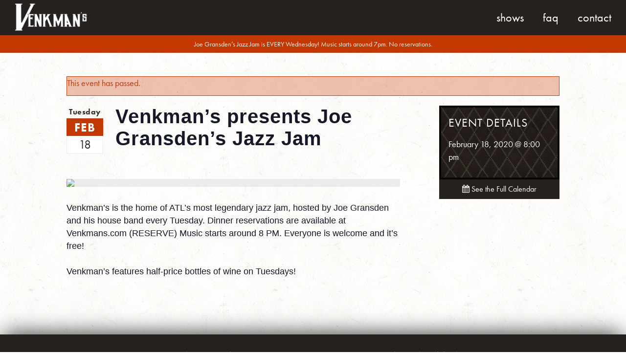

--- FILE ---
content_type: text/html; charset=UTF-8
request_url: https://venkmans.com/event/venkmans-presents-joe-gransdens-jazz-jam-59/
body_size: 36978
content:

<!doctype html>
<html lang="en-US">
  <head>
	<!--a2-->
  <meta charset="utf-8">
  <meta http-equiv="x-ua-compatible" content="ie=edge">
  <meta name="viewport" content="width=device-width, initial-scale=1">
   <!--The Real Favicon-->
	<link rel="apple-touch-icon" sizes="57x57" href="https://venkmans.com/wp-content/themes/venkmans/dist/images/apple-touch-icon-57x57.png">
	<link rel="apple-touch-icon" sizes="60x60" href="https://venkmans.com/wp-content/themes/venkmans/dist/images/apple-touch-icon-60x60.png">
	<link rel="apple-touch-icon" sizes="72x72" href="https://venkmans.com/wp-content/themes/venkmans/dist/images/apple-touch-icon-72x72.png">
	<link rel="apple-touch-icon" sizes="76x76" href="https://venkmans.com/wp-content/themes/venkmans/dist/images/apple-touch-icon-76x76.png">
	<link rel="apple-touch-icon" sizes="114x114" href="https://venkmans.com/wp-content/themes/venkmans/dist/images/apple-touch-icon-114x114.png">
	<link rel="apple-touch-icon" sizes="120x120" href="https://venkmans.com/wp-content/themes/venkmans/dist/images/apple-touch-icon-120x120.png">
	<link rel="apple-touch-icon" sizes="144x144" href="https://venkmans.com/wp-content/themes/venkmans/dist/images/apple-touch-icon-144x144.png">
	<link rel="apple-touch-icon" sizes="152x152" href="https://venkmans.com/wp-content/themes/venkmans/dist/images/apple-touch-icon-152x152.png">
	<link rel="apple-touch-icon" sizes="180x180" href="https://venkmans.com/wp-content/themes/venkmans/dist/images/apple-touch-icon-180x180.png">
	<link rel="icon" type="image/png" href="https://venkmans.com/wp-content/themes/venkmans/dist/images/favicon-32x32.png" sizes="32x32">
	<link rel="icon" type="image/png" href="https://venkmans.com/wp-content/themes/venkmans/dist/images/favicon-194x194.png" sizes="194x194">
	<link rel="icon" type="image/png" href="https://venkmans.com/wp-content/themes/venkmans/dist/images/favicon-96x96.png" sizes="96x96">
	<link rel="icon" type="image/png" href="https://venkmans.com/wp-content/themes/venkmans/dist/images/android-chrome-192x192.png" sizes="192x192">
	<link rel="icon" type="image/png" href="https://venkmans.com/wp-content/themes/venkmans/dist/images/favicon-16x16.png" sizes="16x16">
	<link rel="shortcut icon" type="image/x-icon" href="https://venkmans.com/wp-content/themes/venkmans/dist/images/favicon.ico">
	<link rel="manifest" href="https://venkmans.com/wp-content/themes/venkmans/dist/images/manifest.json">
	<link rel="mask-icon" href="https://venkmans.com/wp-content/themes/venkmans/dist/images/safari-pinned-tab.svg" color="#c12026">
	<meta name="msapplication-TileColor" content="#c12026">
	<meta name="msapplication-TileImage" content="https://venkmans.com/wp-content/themes/venkmans/dist/images/mstile-144x144.png">
	<meta name="theme-color" content="#c12026">
  <!--/The Real Favicon-->
  

	<link rel="apple-touch-icon" sizes="180x180" href="/apple-touch-icon.png">
	<link rel="icon" type="image/png" sizes="32x32" href="/favicon-32x32.png">
	<link rel="icon" type="image/png" sizes="16x16" href="/favicon-16x16.png">
	<link rel="manifest" href="/manifest.json">
	<link rel="mask-icon" href="/safari-pinned-tab.svg" color="#5bbad5">
	<meta name="theme-color" content="#ffffff">


	<link rel="stylesheet" href="https://venkmans.com/wp-content/plugins/the-events-calendar/vendor/bootstrap-datepicker/css/bootstrap-datepicker.standalone.min.css?ver=5.16.1.1">
<link rel="stylesheet" href="https://venkmans.com/wp-content/plugins/the-events-calendar/common/src/resources/css/variables-skeleton.min.css?ver=4.15.1">
<link rel="stylesheet" href="https://venkmans.com/wp-content/plugins/the-events-calendar/common/src/resources/css/common-skeleton.min.css?ver=4.15.1">
<link rel="stylesheet" href="https://venkmans.com/wp-content/plugins/the-events-calendar/common/vendor/tooltipster/tooltipster.bundle.min.css?ver=4.15.1">
<link rel="stylesheet" href="https://venkmans.com/wp-content/plugins/the-events-calendar/src/resources/css/views-skeleton.min.css?ver=5.16.1.1">
<link rel="stylesheet" href="https://venkmans.com/wp-content/plugins/the-events-calendar/common/src/resources/css/variables-full.min.css?ver=4.15.1">
<link rel="stylesheet" href="https://venkmans.com/wp-content/plugins/the-events-calendar/common/src/resources/css/common-full.min.css?ver=4.15.1">
<link rel="stylesheet" href="https://venkmans.com/wp-content/plugins/the-events-calendar/src/resources/css/views-full.min.css?ver=5.16.1.1">
<meta name='robots' content='index, follow, max-image-preview:large, max-snippet:-1, max-video-preview:-1' />

	<!-- This site is optimized with the Yoast SEO plugin v19.2 - https://yoast.com/wordpress/plugins/seo/ -->
	<title>Venkman&#039;s presents Joe Gransden’s Jazz Jam - Venkman&#039;s | 740 Ralph McGill Blvd.</title>
	<link rel="canonical" href="https://www.venkmans.com/event/venkmans-presents-joe-gransdens-jazz-jam-59/" />
	<meta property="og:locale" content="en_US" />
	<meta property="og:type" content="article" />
	<meta property="og:title" content="Venkman&#039;s presents Joe Gransden’s Jazz Jam - Venkman&#039;s | 740 Ralph McGill Blvd." />
	<meta property="og:description" content="Venkman’s is the home of ATL’s most legendary jazz jam, hosted by Joe Gransden and his house band every Tuesday. Dinner reservations are available at Venkmans.com (RESERVE) Music starts around 8 PM. Everyone is welcome and it’s free!   Venkman’s features half-price bottles of wine on Tuesdays!" />
	<meta property="og:url" content="https://www.venkmans.com/event/venkmans-presents-joe-gransdens-jazz-jam-59/" />
	<meta property="og:site_name" content="Venkman&#039;s | 740 Ralph McGill Blvd." />
	<meta property="article:publisher" content="https://www.facebook.com/Venkmans?fref=ts" />
	<meta property="article:modified_time" content="2020-01-15T00:49:20+00:00" />
	<meta name="author" content="admin" />
	<meta name="twitter:card" content="summary" />
	<meta name="twitter:site" content="@venkmansatl" />
	<script type="application/ld+json" class="yoast-schema-graph">{"@context":"https://schema.org","@graph":[{"@type":"WebSite","@id":"https://venkmans.com/#website","url":"https://venkmans.com/","name":"Venkman&#039;s | 740 Ralph McGill Blvd.","description":"Southern Comfort food and Eclectic Live Music in the Old Fourth Ward","potentialAction":[{"@type":"SearchAction","target":{"@type":"EntryPoint","urlTemplate":"https://venkmans.com/search/{search_term_string}"},"query-input":"required name=search_term_string"}],"inLanguage":"en-US"},{"@type":"WebPage","@id":"https://www.venkmans.com/event/venkmans-presents-joe-gransdens-jazz-jam-59/#webpage","url":"https://www.venkmans.com/event/venkmans-presents-joe-gransdens-jazz-jam-59/","name":"Venkman's presents Joe Gransden’s Jazz Jam - Venkman&#039;s | 740 Ralph McGill Blvd.","isPartOf":{"@id":"https://venkmans.com/#website"},"datePublished":"2020-01-03T22:03:45+00:00","dateModified":"2020-01-15T00:49:20+00:00","breadcrumb":{"@id":"https://www.venkmans.com/event/venkmans-presents-joe-gransdens-jazz-jam-59/#breadcrumb"},"inLanguage":"en-US","potentialAction":[{"@type":"ReadAction","target":["https://www.venkmans.com/event/venkmans-presents-joe-gransdens-jazz-jam-59/"]}]},{"@type":"BreadcrumbList","@id":"https://www.venkmans.com/event/venkmans-presents-joe-gransdens-jazz-jam-59/#breadcrumb","itemListElement":[{"@type":"ListItem","position":1,"name":"Home","item":"https://venkmans.com/"},{"@type":"ListItem","position":2,"name":"Events","item":"https://venkmans.com/events/"},{"@type":"ListItem","position":3,"name":"Venkman&#8217;s presents Joe Gransden’s Jazz Jam"}]},{"@type":"Event","name":"Venkman&#8217;s presents Joe Gransden’s Jazz Jam","description":"Venkman’s is the home of ATL’s most legendary jazz jam, hosted by Joe Gransden and his house band every Tuesday. Dinner reservations are available at Venkmans.com (RESERVE) Music starts around 8 PM. Everyone is welcome and it’s free!   Venkman’s features half-price bottles of wine on Tuesdays!","url":"https://venkmans.com/event/venkmans-presents-joe-gransdens-jazz-jam-59/","eventAttendanceMode":"https://schema.org/OfflineEventAttendanceMode","startDate":"2020-02-18T20:00:00-05:00","endDate":"2020-02-18T20:00:00-05:00","@id":"https://venkmans.com/event/venkmans-presents-joe-gransdens-jazz-jam-59/#event","mainEntityOfPage":{"@id":"https://www.venkmans.com/event/venkmans-presents-joe-gransdens-jazz-jam-59/#webpage"}}]}</script>
	<!-- / Yoast SEO plugin. -->


<link rel='dns-prefetch' href='//s.w.org' />
<link rel="stylesheet" href="https://venkmans.com/wp-content/plugins/the-events-calendar/src/resources/css/tribe-events-single-skeleton.min.css?ver=5.16.1.1">
<link rel="stylesheet" href="https://venkmans.com/wp-content/plugins/the-events-calendar/src/resources/css/tribe-events-single-full.min.css?ver=5.16.1.1">
<link rel="stylesheet" href="https://venkmans.com/wp/wp-includes/css/dist/block-library/style.min.css?ver=6.0">
<style id='global-styles-inline-css' type='text/css'>
body{--wp--preset--color--black: #000000;--wp--preset--color--cyan-bluish-gray: #abb8c3;--wp--preset--color--white: #ffffff;--wp--preset--color--pale-pink: #f78da7;--wp--preset--color--vivid-red: #cf2e2e;--wp--preset--color--luminous-vivid-orange: #ff6900;--wp--preset--color--luminous-vivid-amber: #fcb900;--wp--preset--color--light-green-cyan: #7bdcb5;--wp--preset--color--vivid-green-cyan: #00d084;--wp--preset--color--pale-cyan-blue: #8ed1fc;--wp--preset--color--vivid-cyan-blue: #0693e3;--wp--preset--color--vivid-purple: #9b51e0;--wp--preset--gradient--vivid-cyan-blue-to-vivid-purple: linear-gradient(135deg,rgba(6,147,227,1) 0%,rgb(155,81,224) 100%);--wp--preset--gradient--light-green-cyan-to-vivid-green-cyan: linear-gradient(135deg,rgb(122,220,180) 0%,rgb(0,208,130) 100%);--wp--preset--gradient--luminous-vivid-amber-to-luminous-vivid-orange: linear-gradient(135deg,rgba(252,185,0,1) 0%,rgba(255,105,0,1) 100%);--wp--preset--gradient--luminous-vivid-orange-to-vivid-red: linear-gradient(135deg,rgba(255,105,0,1) 0%,rgb(207,46,46) 100%);--wp--preset--gradient--very-light-gray-to-cyan-bluish-gray: linear-gradient(135deg,rgb(238,238,238) 0%,rgb(169,184,195) 100%);--wp--preset--gradient--cool-to-warm-spectrum: linear-gradient(135deg,rgb(74,234,220) 0%,rgb(151,120,209) 20%,rgb(207,42,186) 40%,rgb(238,44,130) 60%,rgb(251,105,98) 80%,rgb(254,248,76) 100%);--wp--preset--gradient--blush-light-purple: linear-gradient(135deg,rgb(255,206,236) 0%,rgb(152,150,240) 100%);--wp--preset--gradient--blush-bordeaux: linear-gradient(135deg,rgb(254,205,165) 0%,rgb(254,45,45) 50%,rgb(107,0,62) 100%);--wp--preset--gradient--luminous-dusk: linear-gradient(135deg,rgb(255,203,112) 0%,rgb(199,81,192) 50%,rgb(65,88,208) 100%);--wp--preset--gradient--pale-ocean: linear-gradient(135deg,rgb(255,245,203) 0%,rgb(182,227,212) 50%,rgb(51,167,181) 100%);--wp--preset--gradient--electric-grass: linear-gradient(135deg,rgb(202,248,128) 0%,rgb(113,206,126) 100%);--wp--preset--gradient--midnight: linear-gradient(135deg,rgb(2,3,129) 0%,rgb(40,116,252) 100%);--wp--preset--duotone--dark-grayscale: url('#wp-duotone-dark-grayscale');--wp--preset--duotone--grayscale: url('#wp-duotone-grayscale');--wp--preset--duotone--purple-yellow: url('#wp-duotone-purple-yellow');--wp--preset--duotone--blue-red: url('#wp-duotone-blue-red');--wp--preset--duotone--midnight: url('#wp-duotone-midnight');--wp--preset--duotone--magenta-yellow: url('#wp-duotone-magenta-yellow');--wp--preset--duotone--purple-green: url('#wp-duotone-purple-green');--wp--preset--duotone--blue-orange: url('#wp-duotone-blue-orange');--wp--preset--font-size--small: 13px;--wp--preset--font-size--medium: 20px;--wp--preset--font-size--large: 36px;--wp--preset--font-size--x-large: 42px;}.has-black-color{color: var(--wp--preset--color--black) !important;}.has-cyan-bluish-gray-color{color: var(--wp--preset--color--cyan-bluish-gray) !important;}.has-white-color{color: var(--wp--preset--color--white) !important;}.has-pale-pink-color{color: var(--wp--preset--color--pale-pink) !important;}.has-vivid-red-color{color: var(--wp--preset--color--vivid-red) !important;}.has-luminous-vivid-orange-color{color: var(--wp--preset--color--luminous-vivid-orange) !important;}.has-luminous-vivid-amber-color{color: var(--wp--preset--color--luminous-vivid-amber) !important;}.has-light-green-cyan-color{color: var(--wp--preset--color--light-green-cyan) !important;}.has-vivid-green-cyan-color{color: var(--wp--preset--color--vivid-green-cyan) !important;}.has-pale-cyan-blue-color{color: var(--wp--preset--color--pale-cyan-blue) !important;}.has-vivid-cyan-blue-color{color: var(--wp--preset--color--vivid-cyan-blue) !important;}.has-vivid-purple-color{color: var(--wp--preset--color--vivid-purple) !important;}.has-black-background-color{background-color: var(--wp--preset--color--black) !important;}.has-cyan-bluish-gray-background-color{background-color: var(--wp--preset--color--cyan-bluish-gray) !important;}.has-white-background-color{background-color: var(--wp--preset--color--white) !important;}.has-pale-pink-background-color{background-color: var(--wp--preset--color--pale-pink) !important;}.has-vivid-red-background-color{background-color: var(--wp--preset--color--vivid-red) !important;}.has-luminous-vivid-orange-background-color{background-color: var(--wp--preset--color--luminous-vivid-orange) !important;}.has-luminous-vivid-amber-background-color{background-color: var(--wp--preset--color--luminous-vivid-amber) !important;}.has-light-green-cyan-background-color{background-color: var(--wp--preset--color--light-green-cyan) !important;}.has-vivid-green-cyan-background-color{background-color: var(--wp--preset--color--vivid-green-cyan) !important;}.has-pale-cyan-blue-background-color{background-color: var(--wp--preset--color--pale-cyan-blue) !important;}.has-vivid-cyan-blue-background-color{background-color: var(--wp--preset--color--vivid-cyan-blue) !important;}.has-vivid-purple-background-color{background-color: var(--wp--preset--color--vivid-purple) !important;}.has-black-border-color{border-color: var(--wp--preset--color--black) !important;}.has-cyan-bluish-gray-border-color{border-color: var(--wp--preset--color--cyan-bluish-gray) !important;}.has-white-border-color{border-color: var(--wp--preset--color--white) !important;}.has-pale-pink-border-color{border-color: var(--wp--preset--color--pale-pink) !important;}.has-vivid-red-border-color{border-color: var(--wp--preset--color--vivid-red) !important;}.has-luminous-vivid-orange-border-color{border-color: var(--wp--preset--color--luminous-vivid-orange) !important;}.has-luminous-vivid-amber-border-color{border-color: var(--wp--preset--color--luminous-vivid-amber) !important;}.has-light-green-cyan-border-color{border-color: var(--wp--preset--color--light-green-cyan) !important;}.has-vivid-green-cyan-border-color{border-color: var(--wp--preset--color--vivid-green-cyan) !important;}.has-pale-cyan-blue-border-color{border-color: var(--wp--preset--color--pale-cyan-blue) !important;}.has-vivid-cyan-blue-border-color{border-color: var(--wp--preset--color--vivid-cyan-blue) !important;}.has-vivid-purple-border-color{border-color: var(--wp--preset--color--vivid-purple) !important;}.has-vivid-cyan-blue-to-vivid-purple-gradient-background{background: var(--wp--preset--gradient--vivid-cyan-blue-to-vivid-purple) !important;}.has-light-green-cyan-to-vivid-green-cyan-gradient-background{background: var(--wp--preset--gradient--light-green-cyan-to-vivid-green-cyan) !important;}.has-luminous-vivid-amber-to-luminous-vivid-orange-gradient-background{background: var(--wp--preset--gradient--luminous-vivid-amber-to-luminous-vivid-orange) !important;}.has-luminous-vivid-orange-to-vivid-red-gradient-background{background: var(--wp--preset--gradient--luminous-vivid-orange-to-vivid-red) !important;}.has-very-light-gray-to-cyan-bluish-gray-gradient-background{background: var(--wp--preset--gradient--very-light-gray-to-cyan-bluish-gray) !important;}.has-cool-to-warm-spectrum-gradient-background{background: var(--wp--preset--gradient--cool-to-warm-spectrum) !important;}.has-blush-light-purple-gradient-background{background: var(--wp--preset--gradient--blush-light-purple) !important;}.has-blush-bordeaux-gradient-background{background: var(--wp--preset--gradient--blush-bordeaux) !important;}.has-luminous-dusk-gradient-background{background: var(--wp--preset--gradient--luminous-dusk) !important;}.has-pale-ocean-gradient-background{background: var(--wp--preset--gradient--pale-ocean) !important;}.has-electric-grass-gradient-background{background: var(--wp--preset--gradient--electric-grass) !important;}.has-midnight-gradient-background{background: var(--wp--preset--gradient--midnight) !important;}.has-small-font-size{font-size: var(--wp--preset--font-size--small) !important;}.has-medium-font-size{font-size: var(--wp--preset--font-size--medium) !important;}.has-large-font-size{font-size: var(--wp--preset--font-size--large) !important;}.has-x-large-font-size{font-size: var(--wp--preset--font-size--x-large) !important;}
</style>
<link rel="stylesheet" href="https://venkmans.com/wp-content/plugins/contact-form-7/includes/css/styles.css?ver=5.5.3">
<link rel="stylesheet" href="https://venkmans.com/wp-content/themes/venkmans/dist/styles/main.css?st=1603468414">
<script src="https://ajax.googleapis.com/ajax/libs/jquery/1.12.4/jquery.min.js" id="jquery-js"></script>
<script>window.jQuery || document.write('<script src="https://venkmans.com/wp/wp-includes/js/jquery/jquery.js"><\/script>')</script>
<script src="https://venkmans.com/wp-content/plugins/the-events-calendar/common/src/resources/js/tribe-common.min.js?ver=4.15.1" id="tribe-common-js"></script>
<script src="https://venkmans.com/wp-content/plugins/the-events-calendar/src/resources/js/views/breakpoints.js?ver=5.16.1.1" id="tribe-events-views-v2-breakpoints-js"></script>
<link rel="https://api.w.org/" href="https://venkmans.com/wp-json/" /><link rel="alternate" type="application/json" href="https://venkmans.com/wp-json/wp/v2/tribe_events/45687" /><link rel="alternate" type="application/json+oembed" href="https://venkmans.com/wp-json/oembed/1.0/embed?url=https%3A%2F%2Fvenkmans.com%2Fevent%2Fvenkmans-presents-joe-gransdens-jazz-jam-59%2F" />
<link rel="alternate" type="text/xml+oembed" href="https://venkmans.com/wp-json/oembed/1.0/embed?url=https%3A%2F%2Fvenkmans.com%2Fevent%2Fvenkmans-presents-joe-gransdens-jazz-jam-59%2F&#038;format=xml" />

<!-- Bad Behavior 2.2.24 run time: 1.431 ms -->
<meta name="tec-api-version" content="v1"><meta name="tec-api-origin" content="https://venkmans.com"><link rel="alternate" href="https://venkmans.com/wp-json/tribe/events/v1/events/45687" /><script type='text/javascript'> var ajaxurl = 'https://venkmans.com/wp/wp-admin/admin-ajax.php';</script><META NAME="ROBOTS" CONTENT="NOINDEX, NOFOLLOW">	<script src="https://use.typekit.net/pot1iam.js"></script>
	<script>try{Typekit.load({ async: true });}catch(e){}</script>
	<script src="https://use.fontawesome.com/76aa27be85.js"></script>
	<!--FontAwesome-->
	<script src="https://use.fontawesome.com/8f1d3650b5.js"></script>
	
	<style>
		header.banner.onslider a.brand{position:absolute;}
	</style>
	<!-- Global site tag (gtag.js) - Google Analytics -->
	<script async src="https://www.googletagmanager.com/gtag/js?id=UA-143435069-1"></script>
	<script>
	  window.dataLayer = window.dataLayer || [];
	  function gtag(){dataLayer.push(arguments);}
	  gtag('js', new Date());
	
	  gtag('config', 'UA-143435069-1');
	</script>
	<style>
		header.banner nav.nav-primary ul li a {display: block;}
	</style>
</head>


  <!-- Facebook Pixel Code -->
<script>
  !function(f,b,e,v,n,t,s)
  {if(f.fbq)return;n=f.fbq=function(){n.callMethod?
  n.callMethod.apply(n,arguments):n.queue.push(arguments)};
  if(!f._fbq)f._fbq=n;n.push=n;n.loaded=!0;n.version='2.0';
  n.queue=[];t=b.createElement(e);t.async=!0;
  t.src=v;s=b.getElementsByTagName(e)[0];
  s.parentNode.insertBefore(t,s)}(window, document,'script',
  'https://connect.facebook.net/en_US/fbevents.js');
  fbq('init', '831087793765259');
  fbq('track', 'PageView');
</script>
<noscript><img height="1" width="1" style="display:none"
  src="https://www.facebook.com/tr?id=831087793765259&ev=PageView&noscript=1"
/></noscript>
<!-- End Facebook Pixel Code -->


  <body class="tribe_events-template-default single single-tribe_events postid-45687 tribe-events-page-template tribe-no-js tribe-filter-live  sidebar-primary">
    <!--[if IE]>
      <div class="alert alert-warning">
        You are using an <strong>outdated</strong> browser. Please <a href="http://browsehappy.com/">upgrade your browser</a> to improve your experience.      </div>
    <![endif]-->
    <header  class=" banner">
  <div class="container">
    <a class="brand" href="https://venkmans.com/">
	    <img src="https://venkmans.com/wp-content/themes/venkmans/dist/images/logovenk.png">
    </a>
    <a class="menu-toggle"><span class="bars"></span></a>
    <nav class="nav-primary">
      <ul id="menu-primary-navigation" class="nav"><li class="menu-shows"><a href="/events">Shows</a></li>
<li class="menu-faq"><a href="/faq">FAQ</a></li>
<li class="menu-contact"><a href="https://venkmans.com#contact">Contact</a></li>
</ul>    </nav>
  </div>
</header>

<style>
.banner-m{
	position: relative;
	top: 0;
	left: 0;
	right: 0;
	padding: 5px;
	background: #c33700;
	z-index: 999;
	text-align: center;
	color: #fff;
}
.container.thin{max-width:900px;}
@media screen and (min-width: 800px) {
	.banner-m{padding:9px;}
}
.banner-m p, .banner-m span, .banner-m a, .banner-m li{ font-size:14px; line-height:18px; display: block;}
.banner-m a{color:#fff!important; font-weight: 700!important;}

body:not(.home) .banner-m{
	margin-top: 62px;
	margin-bottom:-62px;
}
@media screen and (min-width: 800px) {
	body:not(.home) .banner-m{
		margin-top:72px!important;
		margin-bottom:-72px!important;
	}
}
.banner-m .container > *:last-child{margin-bottom:0;}
</style>
<div class="banner-m">
	<div class="container thin"><p>Joe Gransden&#8217;s Jazz Jam is EVERY Wednesday! Music starts around 7pm. No reservations.</p>
</div>
</div>
    <div class="wrap" role="document">

      <main class="main">
        
	<div class="page-wrap">
		<div class="container">
		  <main id="tribe-events-pg-template" class="tribe-events-pg-template"><div class="tribe-events-before-html"></div><span class="tribe-events-ajax-loading"><img class="tribe-events-spinner-medium" src="https://venkmans.com/wp-content/plugins/the-events-calendar/src/resources/images/tribe-loading.gif" alt="Loading Events" /></span>
<div id="tribe-events-content" class="tribe-events-single">

	<!-- Notices -->
	<div class="tribe-events-notices"><ul><li>This event has passed.</li></ul></div>

	
	<div class="cft-g page-body-grid">
		
		<div class="cft-gi main">
			
			
			<div class="event-title-cft">
				<div class="date-box">
					<!--<span class="day">Thursday</span>-->
					<span class="day">Tuesday</span>
					<div class="month">Feb</div>
					<div class="date">18</div>
				</div>
								<h1 class="tribe-events-single-event-title">
					Venkman&#8217;s presents Joe Gransden’s Jazz Jam				</h1>
			</div>
			
			<!-- Event header -->
			<div id="tribe-events-header"  data-title="Venkman&#039;s presents Joe Gransden’s Jazz Jam - Venkman&#039;s | 740 Ralph McGill Blvd." data-viewtitle="Venkman&#8217;s presents Joe Gransden’s Jazz Jam">
				<!-- Navigation -->
				<h3 class="tribe-events-visuallyhidden">Event Navigation</h3>
				<!-- .tribe-events-sub-nav -->
			</div>
			<!-- #tribe-events-header -->
		
							<div id="post-45687" class="post-45687 tribe_events type-tribe_events status-publish hentry tribe_events_cat-ticketed-shows cat_ticketed-shows">
											<div class="event-featured-image-container">
							<img class="featured-image wide" src="https://www.bigtickets.com/img/accounts/1998/event/USED Jazz Jam New Colors 82.png">
						</div>
											
		
					<!-- Event content -->
										<div class="tribe-events-single-event-description tribe-events-content">
						<div class="" data-block="true" data-editor="dt38l" data-offset-key="c4sfk-0-0">
<div class="_1mf _1mj" data-offset-key="c4sfk-0-0"><span data-offset-key="c4sfk-0-0">Venkman’s is the home of ATL’s most legendary jazz jam, hosted by Joe Gransden and his house band every Tuesday. Dinner reservations are available at Venkmans.com (RESERVE) Music starts around 8 PM. Everyone is welcome and it’s free!</span></div>
</div>
<div class="" data-block="true" data-editor="dt38l" data-offset-key="8i16s-0-0">
<div class="_1mf _1mj" data-offset-key="8i16s-0-0"><span data-offset-key="8i16s-0-0"> </span></div>
</div>
<div class="" data-block="true" data-editor="dt38l" data-offset-key="1pdo3-0-0">
<div class="_1mf _1mj" data-offset-key="1pdo3-0-0"><span data-offset-key="1pdo3-0-0">Venkman’s features half-price bottles of wine on Tuesdays!</span></div>
</div>
					</div>
					<!-- .tribe-events-single-event-description -->
							
					<!-- Event meta -->
									</div> <!-- #post-x -->
										
			
			
		</div><!--/.cft-gi-
		
		
		
		--><div class="cft-gi sidebar">
			<div class="speaker-box">
				<div class="tribe-events-schedule tribe-clearfix" style="display:block">
					<h3>Event Details</h3>	
					
										
									
					<p><span class="tribe-event-date-start">February 18, 2020 @ 8:00 pm</span></p>															<div class="event-action-container">
		
</div>				</div>
			</div>
			
						
				<a class="btn btn-secondary large all-shows" href="https://venkmans.com/events/" title="See all events"><i class="fa fa-calendar"></i> See the Full Calendar</a>
		</div><!---/.cft-go-->
			
			
		
	</div><!--/.cft-g-->

	

</div><!-- #tribe-events-content -->

 
 
 
 
 
 
 
 
 
 
 
 <div class="tribe-events-after-html"></div>
<!--
This calendar is powered by The Events Calendar.
http://evnt.is/18wn
-->
</main>		</div>
	</div>
      </main><!-- /.main -->

    </div><!-- /.wrap -->
    <footer class="site-footer">
	<div class="container">
		<div class="cft-g footer-grid" style="text-align: center;">
			<div class="cft-gi">
				<h3>Contact Info</h3>
				<ul>
	       <!-- <li>
	        	<i class="fa fa-phone"></i> (470) 225-6162
	        </li>-->
	        <li>
	        	<a href="https://www.google.com/maps/place/740+Ralph+McGill+Blvd+NE,+Atlanta,+GA+30312/@33.7666583,-84.3633603,17z/data=!3m1!4b1!4m2!3m1!1s0x88f50405134eb411:0x202b07fbd860d264">
		        	<i class="fa fa-map-marker"></i> 740 Ralph McGill Blvd.
		        </a>
		      </li>
	        <li>
						<a href="mailto:info@venkmans.com">
		        	<i class="fa fa-envelope"></i> info@venkmans.com
		        </a>
		       </li>
	      </ul>
			</div><!--
			--><div class="cft-gi">
				<h3>Follow Venkman's</h3>
				<ul class="social-list">
	        <li><a target="_blank" href="https://instagram.com/venkmansatl/" title="Venkman's Instagram"><i class="fa fa-instagram"></i></a></li>
	        <li><a target="_blank" href="https://www.facebook.com/Venkmans?fref=ts" title="Venkman's Facebook"><i class="fa fa-facebook"></i></a></li>
	        <li><a target="_blank" href="https://twitter.com/venkmansatl" title="Venkman's Twitter"><i class="fa fa-twitter"></i></a></li>
	        <li><a target="_blank" href="http://www.yelp.com/biz/venkmans-atlanta" title="Venkman's Yelp"><i class="fa fa-yelp"></i></a></li>
	        <!--<li><a onclick="alert('This will link to your Spotify page or a custom playlist'); return false;" href="" title="Venkman's Instagram"><i class="fa fa-spotify"></i></a></li>-->
				</ul>
				
				
					<style>
						#mc_embed_signup{
							width:100%;
							max-width:300px;
							margin:auto;
							display: block;
							margin-top:20px;
							position: relative;
						}
						button.submit-mc{
							position: absolute;
							top: 0;
							right: 0;
							height: 38px;
							width: 42px;
						}
						#mce-EMAIL{
							width:100%;
							padding-right:50px;
						}
						#mc_embed_signup div.mce_inline_error{
							background:#c33700;
							font-weight:400;
						}
					</style>
					<!-- Begin MailChimp Signup Form -->
					<div id="mc_embed_signup">
					<form action="https://venkmans.us12.list-manage.com/subscribe/post?u=6bd65235c626c3b7cc3abd40d&amp;id=5601a26d83" method="post" id="mc-embedded-subscribe-form" name="mc-embedded-subscribe-form" class="validate" target="_blank" novalidate>
					    <div id="mc_embed_signup_scroll">
					<div class="mc-field-group">
					</label>
						<input type="email" value="" style="width:100%" placeholder="Enter your email to receive updates"  name="EMAIL" class="required email" id="mce-EMAIL">
					</div>
						<div id="mce-responses" class="clear">
							<div class="response" id="mce-error-response" style="display:none"></div>
							<div class="response" id="mce-success-response" style="display:none"></div>
						</div>    <!-- real people should not fill this in and expect good things - do not remove this or risk form bot signups-->
					    <div style="position: absolute; left: -5000px; top:-500px; margin:0;" aria-hidden="true"><input type="text" name="b_6bd65235c626c3b7cc3abd40d_5601a26d83" tabindex="-1" value=""></div>
					    <div class="clear"><button type="submit" class="submit-mc btn"><i class="fa fa-envelope"></i></button></div>
					    </div>
					</form>
					</div>
					<script type='text/javascript' src='//s3.amazonaws.com/downloads.mailchimp.com/js/mc-validate.js'></script><script type='text/javascript'>(function($) {window.fnames = new Array(); window.ftypes = new Array();fnames[0]='EMAIL';ftypes[0]='email';fnames[1]='FNAME';ftypes[1]='text';fnames[2]='LNAME';ftypes[2]='text';}(jQuery));var $mcj = jQuery.noConflict(true);</script>
<!--End mc_embed_signup-->

			</div><!--
			<div class="cft-gi">
				<!--
				<h3>Reservations</h3>


				<div style="text-align:center">
		      <!--<script type="text/javascript" src="https://widget.reserve.com/reserve-widget.js?restaurant_id=79ca211e-6cb1-444f-9060-7ff42508cbcb"></script>-
		      <a href="https://resy.com/cities/atl/venkmans" class="btn reservation-button ghost rsrv-link">Make a reservation</a>
		    </div>	
							

				
				<a href="http://www.opentable.com/single.aspx?rid=193267&restref=193267" class="btn reservation-button ghost">Make a reservation</a>
				<a class="ticketfly-link" target="_blank" href="http://www.ticketfly.com/search/?q=venkmans">Need a reservation for a ticketed show?</a>
		--
		&nbsp;
			
			</div>-->
		</div>
	</div>
	<!--
<div class="resy-link-container">	
	<a href="#" class="resy-link"></a>
</div>
<style>
	.resy-link-container{
		position:absolute;
		left:-10000px;
	}
</style>
-->
</footer>
		<script>
		( function ( body ) {
			'use strict';
			body.className = body.className.replace( /\btribe-no-js\b/, 'tribe-js' );
		} )( document.body );
		</script>
		<script> /* <![CDATA[ */var tribe_l10n_datatables = {"aria":{"sort_ascending":": activate to sort column ascending","sort_descending":": activate to sort column descending"},"length_menu":"Show _MENU_ entries","empty_table":"No data available in table","info":"Showing _START_ to _END_ of _TOTAL_ entries","info_empty":"Showing 0 to 0 of 0 entries","info_filtered":"(filtered from _MAX_ total entries)","zero_records":"No matching records found","search":"Search:","all_selected_text":"All items on this page were selected. ","select_all_link":"Select all pages","clear_selection":"Clear Selection.","pagination":{"all":"All","next":"Next","previous":"Previous"},"select":{"rows":{"0":"","_":": Selected %d rows","1":": Selected 1 row"}},"datepicker":{"dayNames":["Sunday","Monday","Tuesday","Wednesday","Thursday","Friday","Saturday"],"dayNamesShort":["Sun","Mon","Tue","Wed","Thu","Fri","Sat"],"dayNamesMin":["S","M","T","W","T","F","S"],"monthNames":["January","February","March","April","May","June","July","August","September","October","November","December"],"monthNamesShort":["January","February","March","April","May","June","July","August","September","October","November","December"],"monthNamesMin":["Jan","Feb","Mar","Apr","May","Jun","Jul","Aug","Sep","Oct","Nov","Dec"],"nextText":"Next","prevText":"Prev","currentText":"Today","closeText":"Done","today":"Today","clear":"Clear"}};/* ]]> */ </script><script src="https://venkmans.com/wp-content/plugins/the-events-calendar/vendor/bootstrap-datepicker/js/bootstrap-datepicker.min.js?ver=5.16.1.1" id="tribe-events-views-v2-bootstrap-datepicker-js"></script>
<script src="https://venkmans.com/wp-content/plugins/the-events-calendar/src/resources/js/views/viewport.js?ver=5.16.1.1" id="tribe-events-views-v2-viewport-js"></script>
<script src="https://venkmans.com/wp-content/plugins/the-events-calendar/src/resources/js/views/accordion.js?ver=5.16.1.1" id="tribe-events-views-v2-accordion-js"></script>
<script src="https://venkmans.com/wp-content/plugins/the-events-calendar/src/resources/js/views/view-selector.js?ver=5.16.1.1" id="tribe-events-views-v2-view-selector-js"></script>
<script src="https://venkmans.com/wp-content/plugins/the-events-calendar/src/resources/js/views/ical-links.js?ver=5.16.1.1" id="tribe-events-views-v2-ical-links-js"></script>
<script src="https://venkmans.com/wp-content/plugins/the-events-calendar/src/resources/js/views/navigation-scroll.js?ver=5.16.1.1" id="tribe-events-views-v2-navigation-scroll-js"></script>
<script src="https://venkmans.com/wp-content/plugins/the-events-calendar/src/resources/js/views/multiday-events.js?ver=5.16.1.1" id="tribe-events-views-v2-multiday-events-js"></script>
<script src="https://venkmans.com/wp-content/plugins/the-events-calendar/src/resources/js/views/month-mobile-events.js?ver=5.16.1.1" id="tribe-events-views-v2-month-mobile-events-js"></script>
<script src="https://venkmans.com/wp-content/plugins/the-events-calendar/src/resources/js/views/month-grid.js?ver=5.16.1.1" id="tribe-events-views-v2-month-grid-js"></script>
<script src="https://venkmans.com/wp-content/plugins/the-events-calendar/common/vendor/tooltipster/tooltipster.bundle.min.js?ver=4.15.1" id="tribe-tooltipster-js"></script>
<script src="https://venkmans.com/wp-content/plugins/the-events-calendar/src/resources/js/views/tooltip.js?ver=5.16.1.1" id="tribe-events-views-v2-tooltip-js"></script>
<script src="https://venkmans.com/wp-content/plugins/the-events-calendar/src/resources/js/views/events-bar.js?ver=5.16.1.1" id="tribe-events-views-v2-events-bar-js"></script>
<script src="https://venkmans.com/wp-content/plugins/the-events-calendar/src/resources/js/views/events-bar-inputs.js?ver=5.16.1.1" id="tribe-events-views-v2-events-bar-inputs-js"></script>
<script src="https://venkmans.com/wp-content/plugins/the-events-calendar/src/resources/js/views/datepicker.js?ver=5.16.1.1" id="tribe-events-views-v2-datepicker-js"></script>
<script src="https://venkmans.com/wp/wp-includes/js/dist/vendor/regenerator-runtime.min.js?ver=0.13.9" id="regenerator-runtime-js"></script>
<script src="https://venkmans.com/wp/wp-includes/js/dist/vendor/wp-polyfill.min.js?ver=3.15.0" id="wp-polyfill-js"></script>
<script type='text/javascript' id='contact-form-7-js-extra'>
/* <![CDATA[ */
var wpcf7 = {"api":{"root":"https:\/\/venkmans.com\/wp-json\/","namespace":"contact-form-7\/v1"}};
/* ]]> */
</script>
<script src="https://venkmans.com/wp-content/plugins/contact-form-7/includes/js/index.js?ver=5.5.3" id="contact-form-7-js"></script>
<script src="https://venkmans.com/wp/wp-includes/js/comment-reply.min.js?ver=6.0" id="comment-reply-js"></script>
<script src="https://venkmans.com/wp-content/themes/venkmans/dist/scripts/main.js?st=1603468413" id="sage/js-js"></script>
<script src="https://venkmans.com/wp-content/plugins/the-events-calendar/common/src/resources/js/utils/query-string.js?ver=4.15.1" id="tribe-query-string-js"></script>
<script src="https://venkmans.com/wp-content/plugins/the-events-calendar/common/src/resources/js/underscore-before.js"></script>
<script src="https://venkmans.com/wp/wp-includes/js/underscore.min.js?ver=1.13.3" id="underscore-js"></script>
<script src="https://venkmans.com/wp-content/plugins/the-events-calendar/common/src/resources/js/underscore-after.js"></script>
<script defer src="https://venkmans.com/wp-content/plugins/the-events-calendar/src/resources/js/views/manager.js?ver=5.16.1.1" id="tribe-events-views-v2-manager-js"></script>
    <script src="https://widgets.resy.com/embed.js"></script>
<script type="text/javascript">
	console.log(jQuery);
	console.log($);
	$(document).ready(function(){
		var link = $('.resy-link'); 
		resyWidget.addButton(link, {"venueId":5574,"apiKey":"2fUzAFridMBPEfBRCkzZnvBiunohTE17","replace":true,});
		
		$('a[href="https://resy.com/cities/atl/venkmans"]').on('click', function(e){
			e.preventDefault();
			var link = $('.resy-link-container').find('span').eq(0);
			link.trigger('click');
		});
		
		function reserve_on_date(){
			resyWidget.config({"date":"2020-02-18", "venueId":5574,"apiKey":"2fUzAFridMBPEfBRCkzZnvBiunohTE17","replace":true});
			resyWidget.openModal();
	    };
		$('.reserve-on-date').on('click', function(e){
			e.preventDefault();
			reserve_on_date();
		});
	
	});
</script>
  </body>
</html>


--- FILE ---
content_type: text/css
request_url: https://venkmans.com/wp-content/themes/venkmans/dist/styles/main.css?st=1603468414
body_size: 31193
content:
.clearfix{*zoom:1}.clearfix:after{content:"";display:table;clear:both}.cft-g{margin-left:-30px;-moz-box-sizing:border-box;-webkit-box-sizing:border-box;box-sizing:border-box}.cft-g>.cft-gi{padding-left:30px;display:inline-block;vertical-align:top;-moz-box-sizing:border-box;-webkit-box-sizing:border-box;box-sizing:border-box}html,body,div,span,object,iframe,h1,h2,h3,h4,h5,h6,p,blockquote,pre,abbr,address,cite,code,del,dfn,em,img,ins,kbd,q,samp,small,strong,sub,sup,var,b,i,dl,dt,dd,ol,ul,li,fieldset,form,label,legend,table,caption,tbody,tfoot,thead,tr,th,td,article,aside,canvas,details,figcaption,figure,footer,header,hgroup,menu,nav,section,summary,time,mark,audio,video{margin:0;padding:0;border:0;outline:0;font-size:100%;vertical-align:baseline;background:transparent}body{line-height:1}article,aside,details,figcaption,figure,footer,header,hgroup,menu,nav,section{display:block}nav ul{list-style:none}blockquote,q{quotes:none}blockquote:before,blockquote:after,q:before,q:after{content:'';content:none}a{margin:0;padding:0;font-size:100%;vertical-align:baseline;background:transparent}ins{background-color:#ff9;color:#000;text-decoration:none}mark{background-color:#ff9;color:#000;font-style:italic;font-weight:bold}del{text-decoration:line-through}abbr[title],dfn[title]{border-bottom:1px dotted;cursor:help}table{border-collapse:collapse;border-spacing:0}hr{display:block;height:1px;border:0;border-top:1px solid #cccccc;margin:1em 0;padding:0}input,select{vertical-align:middle}sticky,.bypostauthor,.gallery-caption{display:normal}.alignnone{margin:0 auto 1em}.alignright{float:right;margin:0 0 1em 1em}.alignleft{float:left;margin:0 1em 1em 0}.aligncenter,div.aligncenter{display:block;clear:both;margin:0em auto 1em !important}img,img[class*="align"],img[class*="wp-image-"]{max-width:100% !important;height:auto;width:auto;display:block}article img.wp-post-image{margin-bottom:1em}img.wp-smiley{border:none;margin-bottom:0;margin-top:0;padding:0}img.alignright{margin-left:0 0 1em 1em}img.alignleft{margin:0 1em 1em 0}img.aligncenter{display:block;margin:0 auto 1em}img#wpstats{display:block;margin:0 auto}img[class*="align"],img[class*="wp-image-"],.gallery .gallery-icon img{border:none}.wp-caption{margin-bottom:1em;max-width:100%;text-align:center}.wp-caption img{display:block;margin:0 auto}.wp-caption-text{position:relative;font-size:14px;line-height:21px;padding:5px 0}.gallery{margin:0 auto}.gallery .gallery-item{margin:0;float:left;text-align:center;width:33%}.gallery a img{border:none}html{font-size:62.5%}body,input,textarea,button,select{font-size:18px;line-height:26px;font-size:1.8rem;line-height:2.6rem;font-family:"futura-pt",sans-serif;color:#322e29;font-weight:500;-webkit-font-smoothing:antialiased;-webkit-text-size-adjust:100%}h1,h2,h3,h4,h5,h6,.h1,.h2,.h3,.h4,.h5,.h6{letter-spacing:1px;display:block;font-family:"futura-pt",sans-serif;font-weight:500;margin-bottom:10px}h1 a,h2 a,h3 a,h4 a,h5 a,h6 a,.h1 a,.h2 a,.h3 a,.h4 a,.h5 a,.h6 a{text-decoration:none}h1 a,h2 a,h3 a,h4 a,h5 a,h6 a,.h1 a,.h2 a,.h3 a,.h4 a,.h5 a,.h6 a{font-weight:inherit}h1,.h1{font-size:30px;line-height:38px;font-size:3rem;line-height:3.8rem}h2,.h2{font-size:26px;line-height:34px;font-size:2.6rem;line-height:3.4rem}h3,.h3{font-size:24px;line-height:32px;font-size:2.4rem;line-height:3.2rem}h4,.h4{font-size:20px;line-height:28px;font-size:2rem;line-height:2.8rem}h5,.h5{font-size:16px;line-height:24px;font-size:1.6rem;line-height:2.4rem}h6,.h6{font-size:16px;line-height:24px;font-size:1.6rem;line-height:2.4rem}p{margin:0 0 0.75em 0}p img{margin:0}em{font-style:italic}strong{font-weight:bold}small{font-size:80%}blockquote{font-size:20px;line-height:28px;font-size:2rem;line-height:2.8rem;color:#777;font-style:italic;margin:0 0 30px;padding:15px 30px;border-left:1px solid #ebebeb}blockquote p{margin-bottom:0}blockquote p+cite{margin-top:15px}blockquote cite{display:block;font-size:14px;line-height:21px;font-size:1.4rem;line-height:2.1rem;color:#777}blockquote cite:before{content:"\2014 \0020"}hr{clear:both;border-top:solid #ebebeb;border-width:1px 0 0;margin:60px 0}hr.hr-small{margin:30px 0}hr.hr-clear{border-top:0 none}form{margin-bottom:20px}fieldset{margin-bottom:20px}input[type="text"],input[type="password"],input[type="email"],textarea,select{border:1px solid #ccc;padding:5px 4px;outline:none;-moz-border-radius:2px;-webkit-border-radius:2px;border-radius:2px;font:13px;color:#322e29;margin:0;width:210px;max-width:100%;display:block;margin-bottom:20px;background:#fff}select{padding:0}textarea{min-height:60px}label,legend{display:block;font-weight:bold;font-size:13px}select{width:220px}input[type="checkbox"]{display:inline}label span,legend span{font-weight:normal;font-size:13px;color:#444}.btn,.btn-secondary,a.btn-secondary,a.btn,a.btn-secondary{display:inline-block;padding:8px 10px;margin:0;font-size:16px;line-height:24px;font-size:1.6rem;line-height:2.4rem;font-weight:500;text-decoration:none;text-align:center;vertical-align:middle;white-space:nowrap;cursor:pointer;color:#fff;border:none;-webkit-user-select:none;-moz-user-select:none;-ms-user-select:none;-o-user-select:none;user-select:none;-webkit-appearance:none;font-family:"futura-pt",sans-serif;-moz-transition:0.2s all ease-in;-webkit-transition:0.2s all ease-in;transition:0.2s all ease-in;background-color:#c33700}.btn.small,.small.btn-secondary,a.btn.small,a.small.btn-secondary{padding:4px 5px;font-size:13px;line-height:24px;font-size:1.3rem;line-height:2.4rem}.btn.full,.full.btn-secondary,a.btn.full,a.full.btn-secondary{width:100%}.btn.larg,.larg.btn-secondary,a.btn.larg,a.larg.btn-secondary{font-size:24px;line-height:32px;font-size:2.4rem;line-height:3.2rem}.btn:hover,.btn-secondary:hover,a.btn:hover,a.btn-secondary:hover{background-color:#902900;color:#fff}.btn:active,.btn-secondary:active,a.btn:active,a.btn-secondary:active{background-color:#5d1a00;color:#fff}.btn[disabled],[disabled].btn-secondary,.btn.disabled,.disabled.btn-secondary,a.btn[disabled],a[disabled].btn-secondary,a.btn.disabled,a.disabled.btn-secondary{cursor:default;color:#ababab;background-color:#dfdfdf}.btn.ghost,.ghost.btn-secondary{text-transform:lowercase;border:1px solid #24211e;background-color:transparent;color:#24211e}.btn.ghost:hover,.ghost.btn-secondary:hover{background:#c33700;border-color:#c33700;color:#fff}.btn-secondary,a.btn-secondary{background-color:#24211e}.btn-secondary:hover,a.btn-secondary:hover{background-color:#080807;color:#fff}.btn-secondary:active,a.btn-secondary:active{background-color:#000;color:#fff}.text-link{display:inline;border:0 none;background:none;text-decoration:underline;padding:0;margin:0}.slick-slider{position:relative;display:block;box-sizing:border-box;-webkit-user-select:none;-moz-user-select:none;-ms-user-select:none;user-select:none;-webkit-touch-callout:none;-khtml-user-select:none;-ms-touch-action:pan-y;touch-action:pan-y;-webkit-tap-highlight-color:transparent}.slick-list{position:relative;display:block;overflow:hidden;margin:0;padding:0}.slick-list:focus{outline:none}.slick-list.dragging{cursor:pointer;cursor:hand}.slick-slider .slick-track,.slick-slider .slick-list{-webkit-transform:translate3d(0, 0, 0);-moz-transform:translate3d(0, 0, 0);-ms-transform:translate3d(0, 0, 0);-o-transform:translate3d(0, 0, 0);transform:translate3d(0, 0, 0)}.slick-track{position:relative;top:0;left:0;display:block}.slick-track:before,.slick-track:after{display:table;content:''}.slick-track:after{clear:both}.slick-loading .slick-track{visibility:hidden}.slick-slide{display:none;float:left;height:100%;min-height:1px}[dir='rtl'] .slick-slide{float:right}.slick-slide img{display:block}.slick-slide.slick-loading img{display:none}.slick-slide.dragging img{pointer-events:none}.slick-initialized .slick-slide{display:block}.slick-loading .slick-slide{visibility:hidden}.slick-vertical .slick-slide{display:block;height:auto;border:1px solid transparent}.slick-arrow.slick-hidden{display:none}.slick-loading .slick-list{background:#fff url("../images/ajax-loader.gif") center center no-repeat}@font-face{font-family:'slick';font-weight:normal;font-style:normal;src:url("../fonts/slick.eot");src:url("../fonts/slick.eot?#iefix") format("embedded-opentype"),url("../fonts/slick.woff") format("woff"),url("../fonts/slick.ttf") format("truetype"),url("../fonts/slick.svg#slick") format("svg")}.slick-prev,.slick-next{font-size:0;line-height:0;position:absolute;top:50%;display:block;width:20px;height:20px;padding:0;-webkit-transform:translate(0, -50%);-ms-transform:translate(0, -50%);transform:translate(0, -50%);cursor:pointer;color:transparent;border:none;outline:none;background:transparent}.slick-prev:hover,.slick-prev:focus,.slick-next:hover,.slick-next:focus{color:transparent;outline:none;background:transparent}.slick-prev:hover:before,.slick-prev:focus:before,.slick-next:hover:before,.slick-next:focus:before{opacity:1}.slick-prev.slick-disabled:before,.slick-next.slick-disabled:before{opacity:.25}.slick-prev:before,.slick-next:before{font-family:'slick';font-size:20px;line-height:1;opacity:.75;color:white;-webkit-font-smoothing:antialiased;-moz-osx-font-smoothing:grayscale}.slick-prev{left:-25px}[dir='rtl'] .slick-prev{right:-25px;left:auto}.slick-prev:before{content:'←'}[dir='rtl'] .slick-prev:before{content:'→'}.slick-next{right:-25px}[dir='rtl'] .slick-next{right:auto;left:-25px}.slick-next:before{content:'→'}[dir='rtl'] .slick-next:before{content:'←'}.slick-dotted.slick-slider{margin-bottom:30px}.slick-dots{position:absolute;bottom:-25px;display:block;width:100%;padding:0;margin:0;list-style:none;text-align:center}.slick-dots li{position:relative;display:inline-block;width:20px;height:20px;margin:0 5px;padding:0;cursor:pointer}.slick-dots li button{font-size:0;line-height:0;display:block;width:20px;height:20px;padding:5px;cursor:pointer;color:transparent;border:0;outline:none;background:transparent}.slick-dots li button:hover,.slick-dots li button:focus{outline:none}.slick-dots li button:hover:before,.slick-dots li button:focus:before{opacity:1}.slick-dots li button:before{font-family:'slick';font-size:6px;line-height:20px;position:absolute;top:0;left:0;width:20px;height:20px;content:'•';text-align:center;opacity:.25;color:black;-webkit-font-smoothing:antialiased;-moz-osx-font-smoothing:grayscale}.slick-dots li.slick-active button:before{opacity:.75;color:black}.wf-loading{opacity:0}.wf-active{opacity:1;-moz-transition:0.2s opacity ease-in;-webkit-transition:0.2s opacity ease-in;transition:0.2s opacity ease-in}html{box-sizing:border-box}body{background:url(../images/site-bkg.png)}*,*:before,*:after{box-sizing:inherit}a{color:#24211e;text-decoration:none;-webkit-transition:all 300ms ease;-moz-transition:all 300ms ease;-ms-transition:all 300ms ease;-o-transition:all 300ms ease;transition:all 300ms ease}a:hover{color:#c33700;text-decoration:none}.container{width:100%;max-width:1400px;position:relative;margin:auto;padding:0 15px}@media screen and (min-width: 800px){.container{padding:0 30px}}.container.small{margin:0}@media screen and (min-width: 800px){.container.small{max-width:700px}}a.menu-toggle{display:block;width:25px;height:30px;position:absolute;top:15px}a.menu-toggle span.bars{-webkit-transition:all 300ms ease;-moz-transition:all 300ms ease;-ms-transition:all 300ms ease;-o-transition:all 300ms ease;transition:all 300ms ease;width:100%;height:2px;background:#fff;display:block;position:absolute;top:50%;margin-top:-1px}a.menu-toggle span.bars:before,a.menu-toggle span.bars:after{-webkit-transition:all 300ms ease;-moz-transition:all 300ms ease;-ms-transition:all 300ms ease;-o-transition:all 300ms ease;transition:all 300ms ease;width:100%;height:2px;background:#fff;height:2px;content:"";display:block;top:-8px;position:absolute}a.menu-toggle span.bars:after{top:8px}a.menu-toggle.closer span.bars{background:transparent}a.menu-toggle.closer span.bars:before{top:0;transform:rotate(-45deg)}a.menu-toggle.closer span.bars:after{top:0;transform:rotate(45deg)}@media screen and (min-width: 800px){a.menu-toggle{display:none}}.speaker-box{width:100%;padding:15px;border:4px solid #080807;background:url(../images/grillcloth.jpg);color:#fff}.speaker-box h3{text-transform:uppercase;margin-bottom:15px}.speaker-box a{color:#fff}.banner-slider-container{position:relative}.banner-slider-container:after{display:block;content:"";position:absolute;top:0;left:0;right:0;bottom:0;background:rgba(0,0,0,0.3);z-index:998;pointer-events:none}.banner-slider-container .logo-container{position:absolute;width:50%;max-width:420px;top:50%;left:50%;-moz-transform:translate(-50%, -50%);-o-transform:translate(-50%, -50%);-ms-transform:translate(-50%, -50%);-webkit-transform:translate(-50%, -50%);transform:translate(-50%, -50%);z-index:999}@media screen and (min-width: 800px){.banner-slider-container .logo-container{margin-top:-60px}}.banner-slider-container .logo-container h2{letter-spacing:.5px;color:#fff;text-align:center;text-transform:uppercase;margin:20px 0 0 0;font-size:20px;line-height:24px;font-size:2rem;line-height:2.4rem}@media screen and (min-width: 650px){.banner-slider-container .logo-container h2{font-size:30px;line-height:38px;font-size:3rem;line-height:3.8rem}}@media screen and (min-width: 950px){.banner-slider-container .logo-container h2{font-size:40px;line-height:48px;font-size:4rem;line-height:4.8rem}}.banner-slider-container .banner-slider{max-height:300px;overflow:hidden}.banner-slider-container .banner-slider .single-slide{display:block;min-height:450px;width:100%}@media screen and (min-width: 550px){.banner-slider-container .banner-slider{max-height:450px;overflow:hidden}.banner-slider-container .banner-slider .single-slide{display:block;min-height:450px;width:100%}}@media screen and (min-width: 800px){.banner-slider-container .banner-slider{max-height:600px;max-height:100vh;overflow:hidden}.banner-slider-container .banner-slider .single-slide{display:block;min-height:600px;min-height:100vh;width:100%}}header.banner{z-index:9999;position:fixed;height:62px;top:0;left:0;right:0;background:#24211e}header.banner a.brand{opacity:1;-moz-transform:translateY(0%);-o-transform:translateY(0%);-ms-transform:translateY(0%);-webkit-transform:translateY(0%);transform:translateY(0%);-webkit-transition:all 300ms ease;-moz-transition:all 300ms ease;-ms-transition:all 300ms ease;-o-transition:all 300ms ease;transition:all 300ms ease}header.banner.onslider a.brand{-moz-transform:translateY(-100%);-o-transform:translateY(-100%);-ms-transform:translateY(-100%);-webkit-transform:translateY(-100%);transform:translateY(-100%);opacity:0}header.banner a.brand{display:block;width:125px;margin:auto;padding:7px 0;display:block}header.banner a.brand img{width:100%}header.banner nav.nav-primary{display:none}header.banner nav.nav-primary ul li{margin:0 -15px;padding:7px 15px;background:rgba(0,0,0,0.9);-webkit-transition:all 300ms ease;-moz-transition:all 300ms ease;-ms-transition:all 300ms ease;-o-transition:all 300ms ease;transition:all 300ms ease}header.banner nav.nav-primary ul li:not(:last-child){border-bottom:1px solid #24211e}header.banner nav.nav-primary ul li:hover{background:#c33700}header.banner nav.nav-primary ul li a{font-size:20px;line-height:24px;font-size:2rem;line-height:2.4rem;text-transform:lowercase;color:#fff;text-decoration:none}header.banner nav.nav-primary ul li.rsrv-link{background:#c33700;text-align:center}header.banner nav.nav-primary ul li.rsrv-link:hover{background:#902900}header.banner nav.nav-primary ul li.rsrv-link a{text-transform:uppercase;letter-spacing:.75px}@media screen and (min-width: 800px){header.banner{height:auto}header.banner.onslider{opacity:1;position:absolute}header.banner.onslider nav.nav-primary{position:absolute;top:50vh;margin:auto;margin-top:100px;left:0;right:0;width:auto;text-align:center}header.banner.onslider nav.nav-primary ul{display:inline-block;background:rgba(36,33,30,0.9)}header.banner.onslider nav.nav-primary ul li,header.banner.onslider nav.nav-primary ul li:not(:last-child):hover{margin:0;padding:5px 20px 10px;border-bottom:0}header.banner.onslider nav.nav-primary ul li:hover,header.banner.onslider nav.nav-primary ul li:not(:last-child):hover:hover{border-bottom:0}header.banner.onslider nav.nav-primary ul li.rsrv-link,header.banner.onslider nav.nav-primary ul li:not(:last-child):hover.rsrv-link{padding:10px 15px;margin-right:-1px}header.banner.onslider nav.nav-primary ul li.rsrv-link a,header.banner.onslider nav.nav-primary ul li:not(:last-child):hover.rsrv-link a{font-size:18px;line-height:24px;font-size:1.8rem;line-height:2.4rem;letter-spacing:1px}header.banner:not(.onslider){-moz-transform:translateY(0);-o-transform:translateY(0);-ms-transform:translateY(0);-webkit-transform:translateY(0);transform:translateY(0)}header.banner a.brand{width:150px;margin:0}header.banner nav.nav-primary{display:block;width:auto;position:absolute;right:30px;top:4px}header.banner nav.nav-primary ul li{display:inline-block;margin:0 35px 0 0;padding:17px 0;border-bottom:none;background:transparent}header.banner nav.nav-primary ul li:last-child{margin-right:0}header.banner nav.nav-primary ul li:hover,header.banner nav.nav-primary ul li:not(:last-child):hover{background:transparent;border-bottom:4px solid #c33700}header.banner nav.nav-primary ul li.rsrv-link{padding:5px 15px}header.banner nav.nav-primary ul li.rsrv-link a{font-size:18px}header.banner nav.nav-primary ul li.rsrv-link:hover{border:none}header.banner nav.nav-primary ul li a{font-size:24px;line-height:30px;font-size:2.4rem;line-height:3rem}}.site-section{background:url(../images/site-bkg.png);position:relative}.site-section .section-title{z-index:2;top:70px;margin-bottom:0;-moz-transform:translateY(-50%);-o-transform:translateY(-50%);-ms-transform:translateY(-50%);-webkit-transform:translateY(-50%);transform:translateY(-50%);padding:5px 0;position:absolute;width:100%;background:rgba(195,55,0,0.8);text-align:center;color:#fff;letter-spacing:1px;text-transform:uppercase;font-size:30px;line-height:40px;font-size:3rem;line-height:4rem}.site-section .section-image{z-index:1;position:absolute;top:0;left:0;bottom:0;right:0;border-top:4px solid #080807;border-bottom:4px solid #080807}.site-section .section-content{padding:30px 0}@media screen and (min-width: 800px){.site-section .section-title{-moz-transform:none;-o-transform:none;-ms-transform:none;-webkit-transform:none;transform:none;top:0;padding:10px 0;font-size:50px;line-height:60px;font-size:5rem;line-height:6rem;letter-spacing:2px;border-top:4px solid #080807;border-bottom:4px solid #080807;background:url(../images/grillcloth.jpg)}.site-section .section-image{border-top:none;border-bottom:none;position:absolute;top:0;bottom:0;left:0;right:50%;height:100%}.site-section .rev .section-image{left:50%;right:0}.site-section .section-content{padding-top:145px;min-height:800px;min-height:100vh}}.site-section .cft-g.section-grid{margin-left:0}.site-section .cft-g.section-grid>.cft-gi{padding-left:0;width:100%;position:relative}.site-section .cft-g.section-grid>.cft-gi:first-child{min-height:140px}@media screen and (min-width: 800px){.site-section .cft-g.section-grid>.cft-gi{width:50%;position:static}.site-section .cft-g.section-grid.rev{direction:rtl}.site-section .cft-g.section-grid.rev>.cft-gi{direction:ltr}.site-section .cft-g.section-grid.rev>.cft-gi .container.small{float:right}.site-section .cft-g.section-grid.rev>.cft-gi:after{content:"";clear:both}}.menu-buttons a{display:block;margin-bottom:15px;font-size:20px;line-height:24px;font-size:2rem;line-height:2.4rem}.events-list{margin-bottom:30px}.all-shows{margin-bottom:15px;display:inline-block;vertical-align:middle;margin-right:20px}.booking-info{margin-bottom:15px;display:inline-block;vertical-align:middle}.date-box{top:25px;position:absolute;left:0px;width:50px;font-size:16px}.date-box .month{font-weight:700;letter-spacing:1px;background:#c33700;width:100%;text-align:center;color:#fff;text-transform:uppercase;border:1px solid #c33700;border-bottom:none}.date-box .date{border:1px solid #ebebeb;border-top:none;text-align:center;width:100%;background:#fff;color:#322e29}.single-event{position:relative;padding:20px;padding-left:65px}.single-event:not(:last-child){border-bottom:1px solid rgba(36,33,30,0.25)}.single-event .details a{margin-right:10px}.single-event h3{margin-bottom:7px;font-size:20px;line-height:24px;font-size:2rem;line-height:2.4rem}@media screen and (min-width: 800px){.single-event h3{font-size:26px;line-height:29px;font-size:2.6rem;line-height:2.9rem}}#wpcf7-f24695-o1 form{background:#fff;padding:15px;border:1px solid #ebebeb}.wpcf7 p{font-size:13px;text-transform:uppercase;color:#6a6257;position:relative;margin-bottom:25px}.wpcf7-select{background:transparent;appearance:none;-webkit-appearance:none;padding-left:85px;width:100%;border:0;border-bottom:1px solid #a3a3a3;border-bottom:1px solid rgba(50,46,41,0.5);margin-bottom:0}.wpcf7 p label{position:absolute;top:0;font-weight:400}.wpcf7 p span.req{color:#c33700}.wpcf7 textarea,.wpcf7 input{font-size:18px;line-height:20px;font-size:1.8rem;line-height:2rem;outline:none;width:100%}.wpcf7 input[type="text"],.wpcf7 input[type="email"],.wpcf7 input[type="date"],.wpcf7 input[type="tel"]{border:0;text-transform:none;font-size:16px;border-bottom:1px solid #a3a3a3;border-bottom:1px solid rgba(50,46,41,0.5);padding:0;padding-left:85px;background:transparent;margin-bottom:0px;display:block}.wpcf7-form-control-wrap your-message{font-size:13px}.wpcf7 textarea{display:block;font-size:16px;border:0;text-transform:none;background:transparent;border-bottom:1px solid #a3a3a3;border:1px solid rgba(50,46,41,0.5);margin-bottom:0px}.wpcf7 input.wpcf7-submit{background:#c33700;border:0;text-transform:uppercase;color:#fff;width:150px;padding:5px;text-align:center}.page-wrap{padding-top:65px;padding-bottom:30px}@media screen and (min-width: 800px){.page-wrap{padding-top:80px}}h2.tribe-events-page-title{padding:10px 0;width:100%;text-align:center;color:#fff;letter-spacing:1px;text-transform:uppercase;font-size:30px;line-height:40px;font-size:3rem;line-height:4rem;border:4px solid #080807;background:url(../images/grillcloth.jpg)}@media screen and (min-width: 800px){h2.tribe-events-page-title{font-size:50px;line-height:60px;font-size:5rem;line-height:6rem;letter-spacing:2px}}.tribe-events-calendar th{background-color:#24211e;color:#fff}.tribe-events-calendar td.tribe-events-present div[id*=tribe-events-daynum-],.tribe-events-calendar td.tribe-events-present div[id*=tribe-events-daynum-]>a{background-color:#403b35;color:#fff}#tribe-events-content .tribe-events-calendar td,#tribe-events-content table.tribe-events-calendar{border:1px solid #24211e}.tribe-events-calendar td.tribe-events-present{background:#5c544c}.tribe-events-calendar td.tribe-events-present a{color:#fff}#tribe-events-content .tribe-events-tooltip h4{background-color:#c33700}#tribe-bar-form{background:transparent}#tribe-bar-form .tribe-bar-submit input[type=submit]{background:#c33700;-webkit-transition:all 300ms ease;-moz-transition:all 300ms ease;-ms-transition:all 300ms ease;-o-transition:all 300ms ease;transition:all 300ms ease}#tribe-bar-form .tribe-bar-submit input[type=submit]:hover{background:#902900}.tribe-events-notices{background:rgba(195,55,0,0.3);border-radius:0px;border:1px solid #c33700;color:#c33700;text-shadow:none}.tribe-events-schedule{margin:0}.cft-g.page-body-grid>.cft-gi{width:100%}@media screen and (min-width: 800px){.cft-g.page-body-grid>.cft-gi.main{width:60%}.cft-g.page-body-grid>.cft-gi.sidebar{width:40%}}@media screen and (min-width: 950px){.cft-g.page-body-grid>.cft-gi.main{width:66.666%}.cft-g.page-body-grid>.cft-gi.sidebar{width:33.333%}}@media screen and (min-width: 1200px){.cft-g.page-body-grid{margin-left:-80px}.cft-g.page-body-grid>.cft-gi{padding-left:80px}.cft-g.page-body-grid>.cft-gi.main{width:70%}.cft-g.page-body-grid>.cft-gi.sidebar{width:30%}}.tribe-events-schedule p:first-of-type{margin-top:15px;display:block}.single-tribe_events .tribe-events-schedule{background:transparent;border:none;margin:0}.single-tribe_events .all-shows{width:100%}.btn.event-action,.event-action.btn-secondary{width:100%;margin:15px 0 0 0}.event-action-container{display:block}.event-title-cft{position:relative;padding-left:80px;margin-bottom:40px}.event-title-cft .promoter{color:#4e4840;font-style:italic}.event-title-cft .day{font-size:12px;line-height:16px;font-size:1.2rem;line-height:1.6rem;font-weight:700;letter-spacing:.5px}.event-title-cft .date-box{top:0}@media screen and (min-width: 700px){.event-title-cft{padding-left:100px;margin-bottom:40px;min-height:110px}.event-title-cft .day{font-size:16px;line-height:20px;font-size:1.6rem;line-height:2rem}.event-title-cft .month{font-size:25px;line-height:35px;font-size:2.5rem;line-height:3.5rem}.event-title-cft .date{font-size:25px;line-height:35px;font-size:2.5rem;line-height:3.5rem}.event-title-cft .date-box{width:75px;text-align:center}}.single-tribe_events .tribe-events-single-event-title{font-size:25px;line-height:32px;font-size:2.5rem;line-height:3.2rem;margin-bottom:0px}@media screen and (min-width: 700px){.single-tribe_events .tribe-events-single-event-title{font-size:40px;line-height:45px;font-size:4rem;line-height:4.5rem}}.event-featured-image-container{background:#ebebeb;margin-bottom:30px;display:block}.event-featured-image-container img{width:auto;display:block;margin:auto}.event-featured-image-container img.tall{max-width:60% !important}.sidebar .events-list .single-event{padding-left:50px}.sidebar .events-list .single-event h3{font-size:18px;line-height:24px;font-size:1.8rem;line-height:2.4rem;margin:0}.sidebar .events-list .single-event .details{font-size:14px;line-height:18px;font-size:1.4rem;line-height:1.8rem}.sidebar .events-list .single-event .details a{margin:0;display:block}.sidebar .events-list .single-event .date-box{font-size:14px;line-height:18px;font-size:1.4rem;line-height:1.8rem;width:40px}.cft-g.footer-grid{padding:30px 0}.cft-g.footer-grid>.cft-gi{width:100%}.cft-g.footer-grid>.cft-gi:not(:last-child){margin-bottom:30px}@media screen and (min-width: 800px){.cft-g.footer-grid>.cft-gi{width:33.3333%}.cft-g.footer-grid>.cft-gi:not(:last-child){margin-bottom:0px}}footer.site-footer{text-align:center;background:#24211e;color:#fff}footer.site-footer h3{text-transform:uppercase;font-size:25px;line-height:30px;font-size:2.5rem;line-height:3rem;margin-bottom:20px}footer.site-footer a.btn.ghost,footer.site-footer a.ghost.btn-secondary{border:1px solid #fff;color:#fff}footer.site-footer a.btn.ghost:hover,footer.site-footer a.ghost.btn-secondary:hover{border-color:#c33700}footer.site-footer ul{list-style-type:none}footer.site-footer ul.social-list li{display:inline-block}footer.site-footer ul.social-list li:not(:last-child){margin-right:10px}footer.site-footer ul.social-list li a{font-size:30px;line-height:30px;font-size:3rem;line-height:3rem}footer.site-footer ul.social-list li a:hover{color:#c33700}footer.site-footer .reservation-button{display:block;max-width:200px;margin:15px auto}footer.site-footer a{color:#fff}@media screen and (min-width: 800px){footer.site-footer{-webkit-box-shadow:0px -11px 40px -8px rgba(0,0,0,0.75);-moz-box-shadow:0px -11px 40px -8px rgba(0,0,0,0.75);box-shadow:0px -11px 40px -8px rgba(0,0,0,0.75)}}.title-wrapper h1{font-size:40px;line-height:45px;margin-bottom:40px}.faq{margin-top:30px}.faq-section{margin-bottom:60px}.faq-section h3{border-bottom:solid 5px #080807;padding-bottom:10px;font-size:30px}.single-question{border-bottom:1px solid rgba(36,33,30,0.25);margin-bottom:10px;padding-bottom:10px}.question{position:relative;padding:10px 30px 10px 0;font-size:20px;font-weight:bold}.question:hover{cursor:pointer}.answer{display:none}.expander{position:absolute;right:0;top:50%;transform:translateY(-50%)}.fa-minus-circle{transition:all 300ms ease;color:#c33700}.sidebar .hours-box p{font-size:16px;line-height:20px;margin-bottom:10px}.cft-gi.main ul{padding-left:20px}.cft-gi.main ul li{padding-bottom:30px}.site-section.page-404{padding:60px;text-align:center}.site-section.page-404 .container.small{margin:0 auto}div.calendar-controls{position:absolute;right:20px;top:70px;width:300px}div.calendar-controls .views-wrapper{position:relative}div.calendar-controls .views-wrapper span{margin:0 10px;display:inline-block;vertical-align:middle}div.calendar-controls .views-wrapper span a i{font-size:30px}div.calendar-controls .views-wrapper .txt{font-weight:bold}.speaker-box-title{padding:10px 0;width:100%;text-align:center;margin-top:20px;color:#fff;letter-spacing:1px;text-transform:uppercase;font-size:30px;line-height:40px;font-size:3rem;line-height:4rem;border:4px solid #080807;background:url(../images/grillcloth.jpg)}@media screen and (min-width: 800px){.speaker-box-title{font-size:50px;line-height:60px;font-size:5rem;line-height:6rem;letter-spacing:2px}}.cft-g.rentals .cft-gi{width:100%;padding-bottom:15px}.cft-g.rentals .cft-gi .single-rental{position:relative;padding-bottom:50%}.cft-g.rentals .cft-gi .single-rental h3{position:absolute;top:50%;left:50%;font-size:30px;line-height:36px;font-size:3rem;line-height:3.6rem;-webkit-transition:all 300ms ease;-moz-transition:all 300ms ease;-ms-transition:all 300ms ease;-o-transition:all 300ms ease;transition:all 300ms ease;-moz-transform:translate(-50%, -50%);-o-transform:translate(-50%, -50%);-ms-transform:translate(-50%, -50%);-webkit-transform:translate(-50%, -50%);transform:translate(-50%, -50%);color:white}.cft-g.rentals .cft-gi .single-rental:before{content:"";position:absolute;-webkit-transition:all 300ms ease;-moz-transition:all 300ms ease;-ms-transition:all 300ms ease;-o-transition:all 300ms ease;transition:all 300ms ease;background:rgba(36,33,30,0.4);top:0;bottom:0;left:0;right:0}.cft-g.rentals .cft-gi .single-rental:hover:before{background:rgba(36,33,30,0)}.cft-g.rentals .cft-gi .single-rental:hover h3{opacity:0;margin-top:-20px}.rental-slider-pic{padding-bottom:40%}@media screen and (min-width: 1000px){.rental-slider-pic{padding-bottom:30%}}.rental-banner-title{position:relative;margin:20px 0 30px 0}.rental-page-title{color:#fff;position:absolute;bottom:0px;left:0px;padding:10px;width:100%;background:rgba(36,33,30,0.8)}.rental-page-title h1{margin:0}@media screen and (min-width: 800px){.cft-g.rentals{margin-top:30px}.cft-g.rentals .cft-gi{width:50%;padding-bottom:0}.rentals-desc{max-width:800px;margin:auto;margin-top:30px}}.form-group{margin-bottom:40px}@media screen and (min-width: 900px){.form-group:after{content:"";clear:both;display:block}.form-group p{clear:both}.form-group p.lg-half{width:48%;float:left;clear:both}.form-group p.lg-half:nth-of-type(even){float:right;clear:none}}.venk-menu{background:#fff;border:4px solid #080807}.pm-toggles-wrap>button{-webkit-transition:all 300ms ease;-moz-transition:all 300ms ease;-ms-transition:all 300ms ease;-o-transition:all 300ms ease;transition:all 300ms ease}.pm-toggles-wrap>button.active,.pm-toggles-wrap>button:hover{border-color:#c33700 !important}.pm-follow{box-shadow:0px 0px 15px 4px rgba(0,0,0,0.3)}.pm-follow .inner{background:#fff !important}.venk-menu .pm-widget a.btn-orange,.pm-follow a.btn-orange,.modal a.btn-orange,.modal-backdrop a.btn-orange{background-color:#c33700 !important;border-color:#c33700 !important}.venk-menu .pm-widget a.btn-orange:hover,.pm-follow a.btn-orange:hover,.modal a.btn-orange:hover,.modal-backdrop a.btn-orange:hover{background:#902900 !important}
